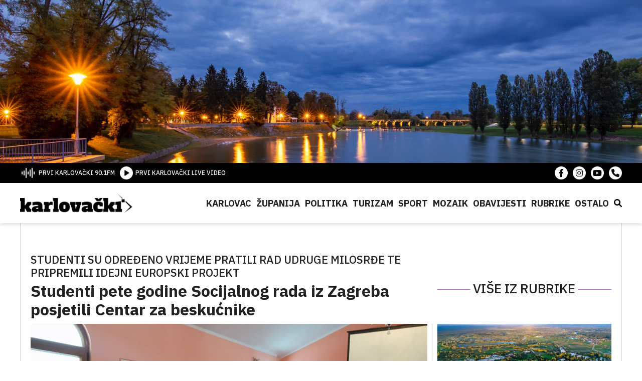

--- FILE ---
content_type: text/html; charset=UTF-8
request_url: https://karlovacki.hr/studenti-pete-godine-socijalnog-rada-iz-zagreba-posjetili-centar-za-beskucnike/
body_size: 7884
content:
<!DOCTYPE HTML><html lang="hr"><head><link media="all" href="https://karlovacki.hr/wp-content/cache/autoptimize/css/autoptimize_b24a586319e418546e3fa3c21106ff67.css" rel="stylesheet"><title>Studenti pete godine Socijalnog rada iz Zagreba posjetili Centar za beskućnike - Karlovački.hr</title><meta charset="utf-8"><meta name="viewport" content="width=device-width,initial-scale=1,user-scalable=yes"><meta name="robots" content="index"><meta name='robots' content='index, follow, max-image-preview:large, max-snippet:-1, max-video-preview:-1' /><link rel="canonical" href="https://karlovacki.hr/studenti-pete-godine-socijalnog-rada-iz-zagreba-posjetili-centar-za-beskucnike/" /><meta property="og:locale" content="hr_HR" /><meta property="og:type" content="article" /><meta property="og:title" content="Studenti pete godine Socijalnog rada iz Zagreba posjetili Centar za beskućnike - Karlovački.hr" /><meta property="og:description" content="Studenti pete godine Socijalnog rada iz Zagreba pod mentorstvom profesora Gojka Bežovana posjetili su jučer Udrugu Milosrđe i Centar za beskućnike Karlovac. Studenti su određeno vrijeme pratili rad Udruge Milosrđe te pripremili idejni europski projekt, kojim bi se udruga osnažila stručnim ljudskim resursima i bržom resocijalizacijom korisnika, te kao dobar primjer s dosadašnjom praksom i radom [&hellip;]" /><meta property="og:url" content="https://karlovacki.hr/studenti-pete-godine-socijalnog-rada-iz-zagreba-posjetili-centar-za-beskucnike/" /><meta property="og:site_name" content="Karlovački.hr" /><meta property="article:publisher" content="https://www.facebook.com/karlovacki" /><meta property="article:published_time" content="2019-01-26T06:22:21+00:00" /><meta name="author" content="Branko Obradović" /><meta name="twitter:card" content="summary_large_image" /><meta name="twitter:label1" content="Napisao/la" /><meta name="twitter:data1" content="Branko Obradović" /><meta name="twitter:label2" content="Procijenjeno vrijeme čitanja" /><meta name="twitter:data2" content="1 minuta" /> <script type="application/ld+json" class="yoast-schema-graph">{"@context":"https://schema.org","@graph":[{"@type":"Article","@id":"https://karlovacki.hr/studenti-pete-godine-socijalnog-rada-iz-zagreba-posjetili-centar-za-beskucnike/#article","isPartOf":{"@id":"https://karlovacki.hr/studenti-pete-godine-socijalnog-rada-iz-zagreba-posjetili-centar-za-beskucnike/"},"author":{"name":"Branko Obradović","@id":"https://karlovacki.hr/#/schema/person/681e6d3953f0745d193692424fc71139"},"headline":"Studenti pete godine Socijalnog rada iz Zagreba posjetili Centar za beskućnike","datePublished":"2019-01-26T06:22:21+00:00","dateModified":"2019-01-26T06:22:21+00:00","mainEntityOfPage":{"@id":"https://karlovacki.hr/studenti-pete-godine-socijalnog-rada-iz-zagreba-posjetili-centar-za-beskucnike/"},"wordCount":117,"commentCount":0,"publisher":{"@id":"https://karlovacki.hr/#organization"},"articleSection":["Karlovac"],"inLanguage":"hr"},{"@type":"WebPage","@id":"https://karlovacki.hr/studenti-pete-godine-socijalnog-rada-iz-zagreba-posjetili-centar-za-beskucnike/","url":"https://karlovacki.hr/studenti-pete-godine-socijalnog-rada-iz-zagreba-posjetili-centar-za-beskucnike/","name":"Studenti pete godine Socijalnog rada iz Zagreba posjetili Centar za beskućnike - Karlovački.hr","isPartOf":{"@id":"https://karlovacki.hr/#website"},"datePublished":"2019-01-26T06:22:21+00:00","dateModified":"2019-01-26T06:22:21+00:00","breadcrumb":{"@id":"https://karlovacki.hr/studenti-pete-godine-socijalnog-rada-iz-zagreba-posjetili-centar-za-beskucnike/#breadcrumb"},"inLanguage":"hr","potentialAction":[{"@type":"ReadAction","target":["https://karlovacki.hr/studenti-pete-godine-socijalnog-rada-iz-zagreba-posjetili-centar-za-beskucnike/"]}]},{"@type":"BreadcrumbList","@id":"https://karlovacki.hr/studenti-pete-godine-socijalnog-rada-iz-zagreba-posjetili-centar-za-beskucnike/#breadcrumb","itemListElement":[{"@type":"ListItem","position":1,"name":"Početna stranica","item":"https://karlovacki.hr/"},{"@type":"ListItem","position":2,"name":"Studenti pete godine Socijalnog rada iz Zagreba posjetili Centar za beskućnike"}]},{"@type":"WebSite","@id":"https://karlovacki.hr/#website","url":"https://karlovacki.hr/","name":"Karlovački.hr","description":"Portal koji pomiče granice","publisher":{"@id":"https://karlovacki.hr/#organization"},"potentialAction":[{"@type":"SearchAction","target":{"@type":"EntryPoint","urlTemplate":"https://karlovacki.hr/?s={search_term_string}"},"query-input":{"@type":"PropertyValueSpecification","valueRequired":true,"valueName":"search_term_string"}}],"inLanguage":"hr"},{"@type":"Organization","@id":"https://karlovacki.hr/#organization","name":"Karlovački.hr","url":"https://karlovacki.hr/","logo":{"@type":"ImageObject","inLanguage":"hr","@id":"https://karlovacki.hr/#/schema/logo/image/","url":"https://karlovacki.hr/wp-content/uploads/2022/11/logo.png","contentUrl":"https://karlovacki.hr/wp-content/uploads/2022/11/logo.png","width":494,"height":88,"caption":"Karlovački.hr"},"image":{"@id":"https://karlovacki.hr/#/schema/logo/image/"},"sameAs":["https://www.facebook.com/karlovacki"]},{"@type":"Person","@id":"https://karlovacki.hr/#/schema/person/681e6d3953f0745d193692424fc71139","name":"Branko Obradović","image":{"@type":"ImageObject","inLanguage":"hr","@id":"https://karlovacki.hr/#/schema/person/image/","url":"https://secure.gravatar.com/avatar/e925bd47090fd44fe5c54062de1118eb?s=96&d=mm&r=g","contentUrl":"https://secure.gravatar.com/avatar/e925bd47090fd44fe5c54062de1118eb?s=96&d=mm&r=g","caption":"Branko Obradović"},"url":"https://karlovacki.hr/author/branko/"}]}</script>  <script type="text/javascript" id="wpp-js" src="https://karlovacki.hr/wp-content/plugins/wordpress-popular-posts/assets/js/wpp.min.js?ver=7.2.0" data-sampling="0" data-sampling-rate="100" data-api-url="https://karlovacki.hr/wp-json/wordpress-popular-posts" data-post-id="9101" data-token="9e894213a9" data-lang="0" data-debug="0"></script> <script type="text/javascript">window._wpemojiSettings = {"baseUrl":"https:\/\/s.w.org\/images\/core\/emoji\/15.0.3\/72x72\/","ext":".png","svgUrl":"https:\/\/s.w.org\/images\/core\/emoji\/15.0.3\/svg\/","svgExt":".svg","source":{"concatemoji":"https:\/\/karlovacki.hr\/wp-includes\/js\/wp-emoji-release.min.js"}};
/*! This file is auto-generated */
!function(i,n){var o,s,e;function c(e){try{var t={supportTests:e,timestamp:(new Date).valueOf()};sessionStorage.setItem(o,JSON.stringify(t))}catch(e){}}function p(e,t,n){e.clearRect(0,0,e.canvas.width,e.canvas.height),e.fillText(t,0,0);var t=new Uint32Array(e.getImageData(0,0,e.canvas.width,e.canvas.height).data),r=(e.clearRect(0,0,e.canvas.width,e.canvas.height),e.fillText(n,0,0),new Uint32Array(e.getImageData(0,0,e.canvas.width,e.canvas.height).data));return t.every(function(e,t){return e===r[t]})}function u(e,t,n){switch(t){case"flag":return n(e,"\ud83c\udff3\ufe0f\u200d\u26a7\ufe0f","\ud83c\udff3\ufe0f\u200b\u26a7\ufe0f")?!1:!n(e,"\ud83c\uddfa\ud83c\uddf3","\ud83c\uddfa\u200b\ud83c\uddf3")&&!n(e,"\ud83c\udff4\udb40\udc67\udb40\udc62\udb40\udc65\udb40\udc6e\udb40\udc67\udb40\udc7f","\ud83c\udff4\u200b\udb40\udc67\u200b\udb40\udc62\u200b\udb40\udc65\u200b\udb40\udc6e\u200b\udb40\udc67\u200b\udb40\udc7f");case"emoji":return!n(e,"\ud83d\udc26\u200d\u2b1b","\ud83d\udc26\u200b\u2b1b")}return!1}function f(e,t,n){var r="undefined"!=typeof WorkerGlobalScope&&self instanceof WorkerGlobalScope?new OffscreenCanvas(300,150):i.createElement("canvas"),a=r.getContext("2d",{willReadFrequently:!0}),o=(a.textBaseline="top",a.font="600 32px Arial",{});return e.forEach(function(e){o[e]=t(a,e,n)}),o}function t(e){var t=i.createElement("script");t.src=e,t.defer=!0,i.head.appendChild(t)}"undefined"!=typeof Promise&&(o="wpEmojiSettingsSupports",s=["flag","emoji"],n.supports={everything:!0,everythingExceptFlag:!0},e=new Promise(function(e){i.addEventListener("DOMContentLoaded",e,{once:!0})}),new Promise(function(t){var n=function(){try{var e=JSON.parse(sessionStorage.getItem(o));if("object"==typeof e&&"number"==typeof e.timestamp&&(new Date).valueOf()<e.timestamp+604800&&"object"==typeof e.supportTests)return e.supportTests}catch(e){}return null}();if(!n){if("undefined"!=typeof Worker&&"undefined"!=typeof OffscreenCanvas&&"undefined"!=typeof URL&&URL.createObjectURL&&"undefined"!=typeof Blob)try{var e="postMessage("+f.toString()+"("+[JSON.stringify(s),u.toString(),p.toString()].join(",")+"));",r=new Blob([e],{type:"text/javascript"}),a=new Worker(URL.createObjectURL(r),{name:"wpTestEmojiSupports"});return void(a.onmessage=function(e){c(n=e.data),a.terminate(),t(n)})}catch(e){}c(n=f(s,u,p))}t(n)}).then(function(e){for(var t in e)n.supports[t]=e[t],n.supports.everything=n.supports.everything&&n.supports[t],"flag"!==t&&(n.supports.everythingExceptFlag=n.supports.everythingExceptFlag&&n.supports[t]);n.supports.everythingExceptFlag=n.supports.everythingExceptFlag&&!n.supports.flag,n.DOMReady=!1,n.readyCallback=function(){n.DOMReady=!0}}).then(function(){return e}).then(function(){var e;n.supports.everything||(n.readyCallback(),(e=n.source||{}).concatemoji?t(e.concatemoji):e.wpemoji&&e.twemoji&&(t(e.twemoji),t(e.wpemoji)))}))}((window,document),window._wpemojiSettings);</script> <script type="text/javascript" src="https://karlovacki.hr/wp-includes/js/jquery/jquery.min.js" id="jquery-core-js"></script> <link rel="https://api.w.org/" href="https://karlovacki.hr/wp-json/" /><link rel="alternate" title="JSON" type="application/json" href="https://karlovacki.hr/wp-json/wp/v2/posts/9101" /><link rel="EditURI" type="application/rsd+xml" title="RSD" href="https://karlovacki.hr/xmlrpc.php?rsd" /><meta name="generator" content="WordPress 6.6.2" /><link rel='shortlink' href='https://karlovacki.hr/?p=9101' /><link rel="alternate" title="oEmbed (JSON)" type="application/json+oembed" href="https://karlovacki.hr/wp-json/oembed/1.0/embed?url=https%3A%2F%2Fkarlovacki.hr%2Fstudenti-pete-godine-socijalnog-rada-iz-zagreba-posjetili-centar-za-beskucnike%2F" /><link rel="alternate" title="oEmbed (XML)" type="text/xml+oembed" href="https://karlovacki.hr/wp-json/oembed/1.0/embed?url=https%3A%2F%2Fkarlovacki.hr%2Fstudenti-pete-godine-socijalnog-rada-iz-zagreba-posjetili-centar-za-beskucnike%2F&#038;format=xml" /><link rel="icon" href="https://karlovacki.hr/wp-content/uploads/2022/11/cropped-favicon-32x32.png" sizes="32x32" /><link rel="icon" href="https://karlovacki.hr/wp-content/uploads/2022/11/cropped-favicon-192x192.png" sizes="192x192" /><link rel="apple-touch-icon" href="https://karlovacki.hr/wp-content/uploads/2022/11/cropped-favicon-180x180.png" /><meta name="msapplication-TileImage" content="https://karlovacki.hr/wp-content/uploads/2022/11/cropped-favicon-270x270.png" />  <script async src="https://www.googletagmanager.com/gtag/js?id=UA-130109311-1"></script> <script>window.dataLayer = window.dataLayer || [];

    function gtag() {
      dataLayer.push(arguments);
    }
    gtag('js', new Date());

    gtag('config', 'UA-130109311-1');</script> </head><body class="post-template-default single single-post postid-9101 single-format-standard post-studenti-pete-godine-socijalnog-rada-iz-zagreba-posjetili-centar-za-beskucnike"><header class="siteHeader"><div class="siteHeader__Cover" style="background-image:url('https://karlovacki.hr/wp-content/uploads/2022/11/karlovacki_header_cover.jpg');"><div class="center--small"></div></div><div class="siteHeader__Top"><div class="center siteHeader__TopInner"><div class="siteHeader__TopLeft"><ul><li class="onair-start"> <a href="" class="pointer-disabled"> <img src="https://karlovacki.hr/wp-content/themes/karlovacki-radio/public/images/radio-icon.svg" alt=""> <span>PRVI KARLOVAČKI 90.1FM</span> </a></li><li> <a href="/karlovacki-livevideo/"> <img src="https://karlovacki.hr/wp-content/themes/karlovacki-radio/public/images/play-button.svg" alt=""> <span>PRVI KARLOVAČKI LIVE VIDEO</span> </a></li></ul></div><div class="siteHeader__TopRight"><ul><li> <a href="https://www.facebook.com/karlovacki/" target="_blank"> <i class="fa-brands fa-facebook-f"></i> </a></li><li> <a href="https://www.instagram.com/karlovacki.hr/" target="_blank"> <i class="fa-brands fa-instagram"></i> </a></li><li> <a href="https://www.youtube.com/@karlovackiYouTube" target="_blank"> <i class="fa-brands fa-youtube"></i> </a></li><li> <a href="#" target="_blank"> <i class="fa-solid fa-phone"></i> </a></li></ul></div></div></div><div class="siteHeader__Bottom"><div class="center siteHeader__BottomInner"> <a href="https://karlovacki.hr/" class="siteHeader__Logo"> <img src="https://karlovacki.hr/wp-content/themes/karlovacki-radio/public/images/logo.png" alt=""> </a><div class="siteHeader__Nav"> <span class="callNav js-Call"></span><ul><li id="menu-item-1550" class="menu-item menu-item-type-taxonomy menu-item-object-category current-post-ancestor current-menu-parent current-post-parent menu-item-1550"><a href="https://karlovacki.hr/category/karlovac/">Karlovac</a></li><li id="menu-item-1556" class="menu-item menu-item-type-taxonomy menu-item-object-category menu-item-1556"><a href="https://karlovacki.hr/category/zupanija/">Županija</a></li><li id="menu-item-1553" class="menu-item menu-item-type-taxonomy menu-item-object-category menu-item-1553"><a href="https://karlovacki.hr/category/politika/">Politika</a></li><li id="menu-item-131733" class="menu-item menu-item-type-taxonomy menu-item-object-category menu-item-131733"><a href="https://karlovacki.hr/category/turizam/">Turizam</a></li><li id="menu-item-1554" class="menu-item menu-item-type-taxonomy menu-item-object-category menu-item-1554"><a href="https://karlovacki.hr/category/sport/">Sport</a></li><li id="menu-item-131734" class="menu-item menu-item-type-taxonomy menu-item-object-category menu-item-131734"><a href="https://karlovacki.hr/category/mozaik/">Mozaik</a></li><li id="menu-item-131557" class="menu-item menu-item-type-taxonomy menu-item-object-category menu-item-131557"><a href="https://karlovacki.hr/category/obavijesti/">Obavijesti</a></li><li id="menu-item-118860" class="menu-item menu-item-type-custom menu-item-object-custom menu-item-has-children menu-item-118860"><a href="#">Rubrike</a><div class='sub-menu-wrap'><ul class='sub-menu'><li id="menu-item-156403" class="menu-item menu-item-type-taxonomy menu-item-object-category menu-item-156403"><a href="https://karlovacki.hr/category/kino-kazaliste/">Kino &amp; Kazalište</a></li><li id="menu-item-1551" class="menu-item menu-item-type-taxonomy menu-item-object-category menu-item-1551"><a href="https://karlovacki.hr/category/kultura/">Kultura</a></li><li id="menu-item-118862" class="menu-item menu-item-type-taxonomy menu-item-object-category menu-item-118862"><a href="https://karlovacki.hr/category/turisti-kazu/">Turisti kažu</a></li><li id="menu-item-118864" class="menu-item menu-item-type-taxonomy menu-item-object-category menu-item-118864"><a href="https://karlovacki.hr/category/zlatne-godine/">Zlatne godine</a></li><li id="menu-item-118861" class="menu-item menu-item-type-taxonomy menu-item-object-category menu-item-118861"><a href="https://karlovacki.hr/category/fine-tuning/">Fine-tuning</a></li><li id="menu-item-135161" class="menu-item menu-item-type-taxonomy menu-item-object-category menu-item-135161"><a href="https://karlovacki.hr/category/priceiztjednika/">Priče iz Tjednika</a></li><li id="menu-item-135160" class="menu-item menu-item-type-taxonomy menu-item-object-category menu-item-135160"><a href="https://karlovacki.hr/category/apetit/">aPETit</a></li><li id="menu-item-149139" class="menu-item menu-item-type-taxonomy menu-item-object-category menu-item-149139"><a href="https://karlovacki.hr/category/ruka-pomoci/">ruKA pomoći</a></li><li id="menu-item-131754" class="menu-item menu-item-type-taxonomy menu-item-object-category menu-item-131754"><a href="https://karlovacki.hr/category/zvjezdano-ljeto/">Zvjezdano ljeto</a></li><li id="menu-item-151129" class="menu-item menu-item-type-taxonomy menu-item-object-category menu-item-151129"><a href="https://karlovacki.hr/category/iz-maminog-kutka/">Iz maminog kutka</a></li></ul></div></li><li id="menu-item-131736" class="menu-item menu-item-type-custom menu-item-object-custom menu-item-has-children menu-item-131736"><a href="#">Ostalo</a><div class='sub-menu-wrap'><ul class='sub-menu'><li id="menu-item-131737" class="menu-item menu-item-type-taxonomy menu-item-object-category menu-item-131737"><a href="https://karlovacki.hr/category/advent/">Advent</a></li><li id="menu-item-131739" class="menu-item menu-item-type-taxonomy menu-item-object-category menu-item-131739"><a href="https://karlovacki.hr/category/dani-piva/">DANI PIVA</a></li><li id="menu-item-131740" class="menu-item menu-item-type-taxonomy menu-item-object-category menu-item-131740"><a href="https://karlovacki.hr/category/promo/">Promo</a></li><li id="menu-item-131741" class="menu-item menu-item-type-taxonomy menu-item-object-category menu-item-131741"><a href="https://karlovacki.hr/category/zanimljivosti/">Zanimljivosti</a></li><li id="menu-item-131742" class="menu-item menu-item-type-taxonomy menu-item-object-category menu-item-131742"><a href="https://karlovacki.hr/category/crna-kronika/">Crna kronika</a></li><li id="menu-item-131746" class="menu-item menu-item-type-taxonomy menu-item-object-category menu-item-131746"><a href="https://karlovacki.hr/category/promet/">Promet</a></li><li id="menu-item-131744" class="menu-item menu-item-type-taxonomy menu-item-object-category menu-item-131744"><a href="https://karlovacki.hr/category/glazba/">Glazba</a></li><li id="menu-item-131747" class="menu-item menu-item-type-taxonomy menu-item-object-category menu-item-131747"><a href="https://karlovacki.hr/category/infrastruktura/">Infrastruktura</a></li><li id="menu-item-131748" class="menu-item menu-item-type-taxonomy menu-item-object-category menu-item-131748"><a href="https://karlovacki.hr/category/izbori/">Izbori</a></li><li id="menu-item-131749" class="menu-item menu-item-type-taxonomy menu-item-object-category menu-item-131749"><a href="https://karlovacki.hr/category/koronavirus/">Koronavirus</a></li></ul></div></li><li class="searchButton js-CallSearch"> <span><i class="fa-solid fa-magnifying-glass"></i></span></li></ul></div></div></div></header><div class="searchBlock"> <span class="js-SearchClose searchCloseButton"> <i class="fas fa-times"></i> </span><div class="searchInner"><form method="get" id="searchform" action="https://karlovacki.hr/"> <input type="text" value="" name="s" class="searchText" id="s"
 placeholder="Upišite pojam" /> <input type="submit" class="search-submit" value="Pretraži" /></form></div></div><main class="site"><div class="center"><div class="singlePost"><div class="singlePost__Left"><div class="singlePost__Header"><h3>Studenti su određeno vrijeme pratili rad Udruge Milosrđe te pripremili idejni europski projekt</h3><h1>Studenti pete godine Socijalnog rada iz Zagreba posjetili Centar za beskućnike</h1></div></div><div class="singlePost__Right singlePost__Right--top"><h3>VIŠE IZ RUBRIKE</h3></div><div class="singlePost__Left"><div class="singlePost__Gallery"> <img data-step="0" src="https://karlovacki.hr/wp-content/uploads/2019/01/beskucnici-i-studenti-1-1600x1200.jpg" alt="" /><ul class="singlePost__Tags"></ul> <span class="singlePost__Photo"> <i class="fa-solid fa-camera"></i> </span></div><div class="singlePost__Wrap"><div class="singlePost__GalleryNav"> <a href="https://karlovacki.hr/wp-content/uploads/2019/01/beskucnici-i-studenti-1-1600x1200.jpg" class="singlePost__GalleryBox  singlePost__GalleryBox--first" data-lightbox="PostGallery Exclude"> <img src="https://karlovacki.hr/wp-content/uploads/2019/01/beskucnici-i-studenti-1-1600x1200-150x150.jpg" alt="" /> </a> <a href="https://karlovacki.hr/wp-content/uploads/2019/01/beskucnici-i-studenti-2-1600x1200.jpg" class="singlePost__GalleryBox " data-lightbox="PostGallery"> <img src="https://karlovacki.hr/wp-content/uploads/2019/01/beskucnici-i-studenti-2-1600x1200-150x150.jpg" alt="" /> </a> <a href="https://karlovacki.hr/wp-content/uploads/2019/01/beskucnici-i-studenti-3-1600x1200.jpg" class="singlePost__GalleryBox " data-lightbox="PostGallery"> <img src="https://karlovacki.hr/wp-content/uploads/2019/01/beskucnici-i-studenti-3-1600x1200-150x150.jpg" alt="" /> </a></div><div class="singlePost__Meta"><ul><div class="singlePost__MetaCat"><li><a href="https://karlovacki.hr/category/karlovac/" class="tag--purple">Karlovac</a></li></div><li > <a href="" class="remove-events"> <i class="fa-solid fa-calendar-days"></i> <span>26.01.2019</span> </a></li><li > <a href="" class="remove-events"> <i class="fa-regular fa-clock"></i> <span>6:22</span> </a></li><li> <a href="https://karlovacki.hr/author/branko/"> <i class="fa-regular fa-file-lines"></i> <span> Branko Obradović </span> </a></li></ul><div class="singlePost__Social"><ul><li> <a target="_blank" class="facebook sharePopup" href="https://www.facebook.com/sharer/sharer.php?u=https%3A%2F%2Fkarlovacki.hr%2Fstudenti-pete-godine-socijalnog-rada-iz-zagreba-posjetili-centar-za-beskucnike%2F"> <i class="fa-brands fa-facebook-f"></i> </a></li><li> <a target="_blank" class="twitter sharePopup" href="https://twitter.com/share?url=https%3A%2F%2Fkarlovacki.hr%2Fstudenti-pete-godine-socijalnog-rada-iz-zagreba-posjetili-centar-za-beskucnike%2F&text=Studenti+pete+godine+Socijalnog+rada+iz+Zagreba+posjetili+Centar+za+besku%C4%87nike" class="button"> <i class="fa-brands fa-twitter"></i> </a></li><li> <a id="viber_share"> <i class="fa-solid fa-phone"></i> </a></li></ul> <script>var buttonID = "viber_share";
              var text = "Studenti pete godine Socijalnog rada iz Zagreba posjetili Centar za beskućnike";
              document.getElementById(buttonID)
                .setAttribute('href', "https://3p3x.adj.st/?adjust_t=u783g1_kw9yml&adjust_fallback=https%3A%2F%2Fwww.viber.com%2F%3Futm_source%3DPartner%26utm_medium%3DSharebutton%26utm_campaign%3DDefualt&adjust_campaign=Sharebutton&adjust_deeplink=" + encodeURIComponent("viber://forward?text=" + encodeURIComponent(window.location.href)));</script> </div></div></div><div class="singlePost__Content"><p>Studenti pete godine Socijalnog rada iz Zagreba pod mentorstvom profesora Gojka Bežovana posjetili su jučer Udrugu Milosrđe i Centar za beskućnike Karlovac. Studenti su određeno vrijeme pratili rad Udruge Milosrđe te pripremili idejni europski projekt, kojim bi se udruga osnažila stručnim ljudskim resursima i bržom resocijalizacijom korisnika, te kao dobar primjer s dosadašnjom praksom i radom postala još kvalitetniji pružatelj socijalnih usluga usmjerenih na beskućnike i osobe u riziku od beskućništva. Prezentaciji su prisustvovali predstavnici Upravnog odjela za društvene djelatnosti Grada Karlovca i Pučkog otvorenog učilišta Pouka.</p></div></div><div class="singlePost__Right"><div class="relatedPost"> <a href="https://karlovacki.hr/damir-mandic-nastavlja-praksu-online-razgovora-s-gradanima/"><div class="relatedPost__Cover"> <img src="https://karlovacki.hr/wp-content/uploads/2026/01/616185948_1474978281300302_5947202099540525359_n.jpg" alt="Post image" /><div class="relatedPost__Headline"> <span class="tag--purple"> Grad Karlovac </span></div></div><div class="relatedPost__Content"><h2>Gradonačelnik Damir Mandić nastavlja praksu online razgovora s građanima</h2></div> </a></div><div class="relatedPost"> <a href="https://karlovacki.hr/policijski-sluzbenici-pronasli-improvizirani-laboratorij-za-uzgoj-marihuane-na-podrucju-opcine-plaski/"><div class="relatedPost__Cover"> <img src="https://karlovacki.hr/wp-content/uploads/2026/01/1a.jpg" alt="Post image" /><div class="relatedPost__Headline"> <span class="tag--purple"> PU karlovačka </span></div> <span class="relatedPost__Photo"> <i class="fa-solid fa-camera"></i> </span></div><div class="relatedPost__Content"><h2>Policijski službenici pronašli improvizirani laboratorij za uzgoj marihuane na području općine Plaški</h2></div> </a></div><div class="relatedPost"> <a href="https://karlovacki.hr/odlicni-rezultati-domacih-turista-obiljezili-2025-godinu/"><div class="relatedPost__Cover"> <img src="https://karlovacki.hr/wp-content/uploads/2026/01/Demjan-Rozman-7889.jpg" alt="Post image" /><div class="relatedPost__Headline"> <span class="tag--purple"> TZ grada Karlovca </span></div> <span class="relatedPost__Photo"> <i class="fa-solid fa-camera"></i> </span></div><div class="relatedPost__Content"><h2>Odlični rezultati domaćih turista obilježili 2025. godinu</h2></div> </a></div><div class="banner-3 js-banner-1" style="margin:0 auto 30px !important; max-width:300px;width:100%;"></div><div class="banner-4"> <a href="https://crpk.hr/"> <img src="https://karlovacki.hr/wp-content/uploads/2022/03/Utinja_web-banner-300×250px.jpg" alt="" /> <img src="" style="display: none;" /> </a> <a href="https://www.gradska-toplana.hr/"> <img src="https://karlovacki.hr/wp-content/uploads/2018/11/gradska_toplana_0.jpg" alt="" /> <img src="" style="display: none;" /> </a> <a href="https://zelenilo.hr/"> <img src="https://karlovacki.hr/wp-content/uploads/2026/01/IMG-20260115-WA0000.jpg" alt="" /> <img src="" style="display: none;" /> </a></div></div><div class="singlePost__Devider"> <a href="https://karlovacki.hr/"> <img src="https://karlovacki.hr/wp-content/themes/karlovacki-radio/public/images/logo.png" alt=""> </a></div></div></div></main><footer class="siteFooter"><div class="center"><div class="siteFooter__Widgets"><div class="siteFooter__Widget"><h4>Rubrike</h4><ul><li id="menu-item-2661" class="menu-item menu-item-type-taxonomy menu-item-object-category current-post-ancestor current-menu-parent current-post-parent menu-item-2661"><a href="https://karlovacki.hr/category/karlovac/">Karlovac</a></li><li id="menu-item-2662" class="menu-item menu-item-type-taxonomy menu-item-object-category menu-item-2662"><a href="https://karlovacki.hr/category/zupanija/">Županija</a></li><li id="menu-item-2663" class="menu-item menu-item-type-taxonomy menu-item-object-category menu-item-2663"><a href="https://karlovacki.hr/category/politika/">Politika</a></li><li id="menu-item-2665" class="menu-item menu-item-type-taxonomy menu-item-object-category menu-item-2665"><a href="https://karlovacki.hr/category/kultura/">Kultura</a></li><li id="menu-item-131797" class="menu-item menu-item-type-taxonomy menu-item-object-category menu-item-131797"><a href="https://karlovacki.hr/category/turizam/">Turizam</a></li><li id="menu-item-2664" class="menu-item menu-item-type-taxonomy menu-item-object-category menu-item-2664"><a href="https://karlovacki.hr/category/sport/">Sport</a></li><li id="menu-item-52089" class="menu-item menu-item-type-taxonomy menu-item-object-category menu-item-52089"><a href="https://karlovacki.hr/category/mozaik/">Mozaik</a></li><li id="menu-item-131796" class="menu-item menu-item-type-taxonomy menu-item-object-category menu-item-131796"><a href="https://karlovacki.hr/category/obavijesti/">Obavijesti</a></li><li id="menu-item-131798" class="menu-item menu-item-type-taxonomy menu-item-object-category menu-item-131798"><a href="https://karlovacki.hr/category/turisti-kazu/">Turisti kažu</a></li><li id="menu-item-131799" class="menu-item menu-item-type-taxonomy menu-item-object-category menu-item-131799"><a href="https://karlovacki.hr/category/zlatne-godine/">Zlatne godine</a></li><li id="menu-item-131800" class="menu-item menu-item-type-taxonomy menu-item-object-category menu-item-131800"><a href="https://karlovacki.hr/category/fine-tuning/">Fine-tuning</a></li><li id="menu-item-131801" class="menu-item menu-item-type-taxonomy menu-item-object-category menu-item-131801"><a href="https://karlovacki.hr/category/web-infopult/">WEB infopult</a></li><li id="menu-item-131802" class="menu-item menu-item-type-taxonomy menu-item-object-category menu-item-131802"><a href="https://karlovacki.hr/category/etno-net/">ETNO net</a></li><li id="menu-item-131803" class="menu-item menu-item-type-taxonomy menu-item-object-category menu-item-131803"><a href="https://karlovacki.hr/category/promo/">Promo</a></li><li id="menu-item-131804" class="menu-item menu-item-type-taxonomy menu-item-object-category menu-item-131804"><a href="https://karlovacki.hr/category/zanimljivosti/">Zanimljivosti</a></li><li id="menu-item-131805" class="menu-item menu-item-type-taxonomy menu-item-object-category menu-item-131805"><a href="https://karlovacki.hr/category/crna-kronika/">Crna kronika</a></li><li id="menu-item-131806" class="menu-item menu-item-type-taxonomy menu-item-object-category menu-item-131806"><a href="https://karlovacki.hr/category/promet/">Promet</a></li><li id="menu-item-131807" class="menu-item menu-item-type-taxonomy menu-item-object-category menu-item-131807"><a href="https://karlovacki.hr/category/glazba/">Glazba</a></li><li id="menu-item-131808" class="menu-item menu-item-type-taxonomy menu-item-object-category menu-item-131808"><a href="https://karlovacki.hr/category/infrastruktura/">Infrastruktura</a></li><li id="menu-item-131809" class="menu-item menu-item-type-taxonomy menu-item-object-category menu-item-131809"><a href="https://karlovacki.hr/category/izbori/">Izbori</a></li><li id="menu-item-131810" class="menu-item menu-item-type-taxonomy menu-item-object-category menu-item-131810"><a href="https://karlovacki.hr/category/koronavirus/">Koronavirus</a></li></ul></div><div class="siteFooter__Widget"><h4>Podaci</h4><ul><li id="menu-item-96096" class="menu-item menu-item-type-post_type menu-item-object-page menu-item-96096"><a href="https://karlovacki.hr/pravo-na-pristup-informacijama/">Pravo na pristup informacijama</a></li><li id="menu-item-116881" class="menu-item menu-item-type-post_type menu-item-object-page menu-item-116881"><a href="https://karlovacki.hr/ulazni-racuni/">Transparentnost</a></li><li id="menu-item-91811" class="bordered menu-item menu-item-type-custom menu-item-object-custom menu-item-has-children menu-item-91811"><a href="#">Dokumenti</a><ul class="sub-menu"><li id="menu-item-91810" class="menu-item menu-item-type-post_type menu-item-object-page menu-item-91810"><a href="https://karlovacki.hr/dokumenti/izvjesca/">Izvješća i planovi</a></li><li id="menu-item-91809" class="menu-item menu-item-type-post_type menu-item-object-page menu-item-91809"><a href="https://karlovacki.hr/dokumenti/nadzorni-odbor/">Nadzorni odbor</a></li><li id="menu-item-97474" class="menu-item menu-item-type-post_type menu-item-object-page menu-item-97474"><a href="https://karlovacki.hr/dokumenti/javna-nabava/">Javna nabava</a></li><li id="menu-item-185711" class="menu-item menu-item-type-post_type menu-item-object-page menu-item-185711"><a href="https://karlovacki.hr/dokumenti/javni-natjecaji/">Javni natječaji</a></li></ul></li></ul></div><div class="siteFooter__Widget"><h4>O nama</h4><ul class="horizontal-menu"><li id="menu-item-131928" class="menu-item menu-item-type-post_type menu-item-object-page menu-item-131928"><a href="https://karlovacki.hr/marketing/">Marketing</a></li><li id="menu-item-131929" class="menu-item menu-item-type-post_type menu-item-object-page menu-item-131929"><a href="https://karlovacki.hr/impressum/">Impressum</a></li><li id="menu-item-131935" class="menu-item menu-item-type-post_type menu-item-object-page menu-item-131935"><a href="https://karlovacki.hr/kontakt/">Kontakt</a></li></ul><h4>KONTAKTIRAJ NAS</h4><ul><li><span>Nazovi nas</span><a href="tel:+38547611400">+385 (0)47 611 400</a><li><li><span>Lajkaj nas</span><a href="https://www.facebook.com/karlovacki/" target="_blank">Facebook</a><li><li><span>Prati nas</span><a href="https://www.instagram.com/karlovacki.hr/" target="_blank">Instagram</a><li><li><span>Gledaj nas</span><a href="https://www.youtube.com/@karlovackiYouTube" target="_blank">Youtube</a><li></ul></div></div></div><div class="siteFooter__Copy"><div class="center siteFooter__CopyInner"> <a href="">Powered by <span>Typed</span></a> <span>© 2003- 2026. Hrvatski radio Karlovac. Sva prava pridržana.</span></div></div></footer> <script>jQuery(function(){

var
w       = 770,
h       = 600,
l       = (screen.availWidth - w) / 2,
t       = (screen.availHeight - h) / 2,
popPage = '.sharePopup';

$(popPage).on('click',function(event){
  window.open(this.href,"window","width= "+ w + ",height=" + h + ",left=" + l + ",top=" + t + ", scrollbars = yes, location = no, toolbar = no, menubar = no, status = no");
   return false;
});

});</script> <meta property="og:site_name" content="Karlovački.hr"/><meta property="article:publisher" content="Karlovački.hr"/><meta property="fb:app_id" content="966242223397117"/><meta property="og:title" content="Studenti pete godine Socijalnog rada iz Zagreba posjetili Centar za beskućnike"/><meta property="og:description" content="Studenti pete godine Socijalnog rada iz Zagreba pod mentorstvom profesora Gojka Bežovana posjetili su jučer Udrugu Milosrđe i Centar za beskućnike Karlovac. Studenti su određeno vrijeme pratili rad Udruge Milosrđe te pripremili idejni europski projekt, kojim bi se udruga osnažila stručnim ljudskim resursima i bržom resocijalizacijom korisnika, te kao dobar primjer s dosadašnjom praksom i radom [&hellip;]"/><meta property="og:type" content="article"/><meta property="og:url" content="https://karlovacki.hr/studenti-pete-godine-socijalnog-rada-iz-zagreba-posjetili-centar-za-beskucnike/"/><meta property="article:author" content="Karlovački.hr"/><meta property="og:image" content="https://karlovacki.hr/wp-content/themes/karlovacki-radio/images/fb_cover.jpg"/><meta name="twitter:image" content="https://karlovacki.hr/wp-content/themes/karlovacki-radio/images/fb_cover.jpg"/> <script type="text/javascript" id="wp-polls-js-extra">var pollsL10n = {"ajax_url":"https:\/\/karlovacki.hr\/wp-admin\/admin-ajax.php","text_wait":"Your last request is still being processed. Please wait a while ...","text_valid":"Please choose a valid poll answer.","text_multiple":"Maximum number of choices allowed: ","show_loading":"1","show_fading":"1"};</script> <script defer src="https://karlovacki.hr/wp-content/cache/autoptimize/js/autoptimize_ade99d28148d390f97541112f7124db5.js"></script><!--noptimize--><!-- Autoptimize found a problem with the HTML in your Theme, tag `/body` missing --><!--/noptimize-->